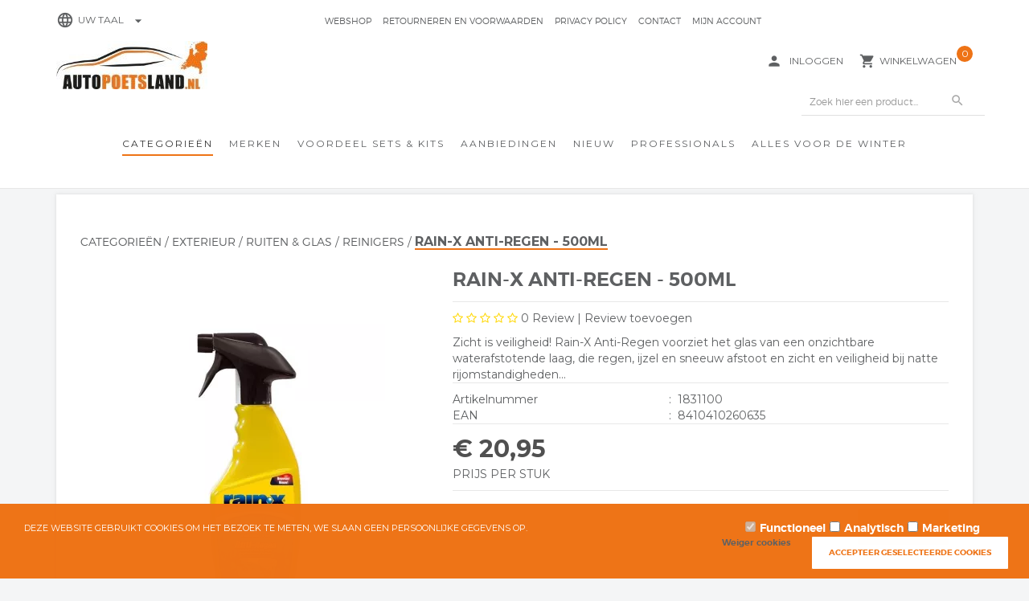

--- FILE ---
content_type: application/javascript
request_url: https://www.autopoetsland.nl/Files/2/75000/75163/Protom/140411/Scripts.parsed_252.js
body_size: 327
content:
$(document).ready(function(){$(function(){$('.carousel').carousel({interval:3500})});$(".category-image-header").append($(".CatDescPhotoCenter"));var categoryImage=$('.CatDescPhotoCenter img').attr('src');$('.CatDescPhotoCenter').css('background-image','url('+categoryImage+')');$(document).on('click','[data-action="showcategories"]',function(evt){$(".main-nav ul.nav > li").each(function(){if($(this).hasClass("data-hide")){$(this).addClass('data-nav');$(this).removeClass("data-hide")}else{if($(this).hasClass("data-nav")){$(this).addClass('data-hide')}}});evt.preventDefault()});GetNav();function GetNav(){var iNavWidth=$('.main-nav ul').width();var iTotalWidth=0;$(".main-nav ul.nav > li").each(function(){iTotalWidth+=$(this).width()+20;if(iTotalWidth>=iNavWidth&&iTotalWidth>0){$(this).addClass('data-hide')}});if(iTotalWidth>iNavWidth){$('.navbar-show-all').show()}else{$('.navbar-show-all').hide()}}})